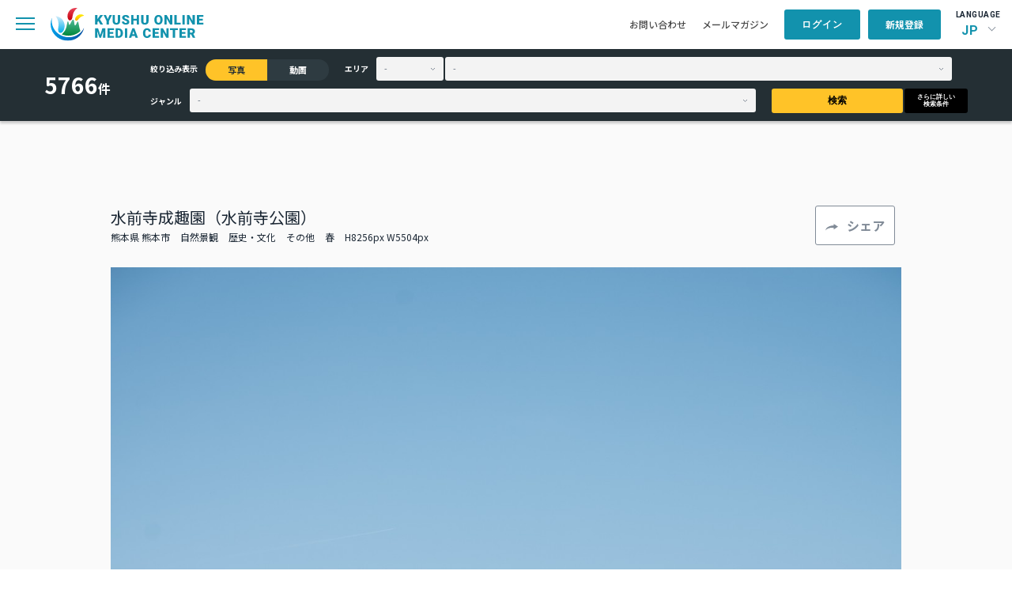

--- FILE ---
content_type: text/html; charset=UTF-8
request_url: https://komc.visit-kyushu.com/library/detail/5424?narrow_contents=photo
body_size: 48880
content:
<!DOCTYPE html>
<html lang="ja">

<head>
    <meta charset="UTF-8">
    <meta http-equiv="X-UA-Compatible" content="IE=edge">
    <meta name="viewport" content="width=device-width, initial-scale=1.0">
    <title>水前寺成趣園（水前寺公園）｜写真｜ライブラリ｜九州観光機構 KYUSHU ONLINE MEDIA CENTER</title>
    <meta name="title" content="水前寺成趣園（水前寺公園）｜写真｜ライブラリ｜九州観光機構 KYUSHU ONLINE MEDIA CENTER">
    <meta name="description" content="">

    <meta property="og:title" content="水前寺成趣園（水前寺公園）｜写真｜ライブラリ｜九州観光機構 KYUSHU ONLINE MEDIA CENTER">
    <meta property="og:description" content=""/>
    <meta property="og:url" content="https://komc.visit-kyushu.com/">
    <meta property="og:image" content="https://komc.visit-kyushu.com/assets/img/komc_ogp.jpg">
    <meta property="og:site_name" content="KYUSHU ONLINE MEDIA CENTER">
    <meta property="og:type" content="website">
    <meta property="og:locale" content="ja_JP">

    <link rel="shortcut icon" href="https://komc.visit-kyushu.com/assets/common/img/komc_favicon.png">
    <link rel="stylesheet" href="https://cdnjs.cloudflare.com/ajax/libs/flatpickr/4.6.13/flatpickr.min.css" integrity="sha512-MQXduO8IQnJVq1qmySpN87QQkiR1bZHtorbJBD0tzy7/0U9+YIC93QWHeGTEoojMVHWWNkoCp8V6OzVSYrX0oQ==" crossorigin="anonymous" referrerpolicy="no-referrer" />
    <link rel="stylesheet" href="https://komc.visit-kyushu.com/assets/common/css/style.css">
    <script src="https://code.jquery.com/jquery-3.7.1.min.js" integrity="sha256-/JqT3SQfawRcv/BIHPThkBvs0OEvtFFmqPF/lYI/Cxo=" crossorigin="anonymous"></script>
    <!-- Global site tag (gtag.js) - Google Analytics -->
    <script async src="https://www.googletagmanager.com/gtag/js?id=G-QRPG9643PP"></script>
    <script>
        window.dataLayer = window.dataLayer || [];
        function gtag(){dataLayer.push(arguments);}
        gtag('js', new Date());

        gtag('config', 'G-QRPG9643PP');
    </script>
    <link rel="stylesheet" href="https://use.fontawesome.com/releases/v5.7.2/css/all.css?v=1769010405" integrity="sha384-fnmOCqbTlWIlj8LyTjo7mOUStjsKC4pOpQbqyi7RrhN7udi9RwhKkMHpvLbHG9Sr" crossorigin="anonymous">
</head>

<body>
<header class="p-header-container l-header">
    <div class="l-header-nav">
        <div class="l-header-nav__left">
            <div class="p-header-content__sp-menu">
                <span class="c-hbg-btn"></span>
            </div>
            <h1 class="p-header-content__logo">
                <a href="https://komc.visit-kyushu.com/">
                    <img src="https://komc.visit-kyushu.com/assets/common/img/top/logo.svg" alt="KYUSHU ONLINE MEDIA CENTER">
                </a>
            </h1>
            <nav class="p-header-content__navi c-gnavi">
                <ul>
                    <li><a href="https://komc.visit-kyushu.com/news">お知らせ</a></li>
                    <li class="has_child">
                        <span>お役立ち情報</span>
                        <ul class="c-gnavi__sub">
                            <li>
                                <a href="https://komc.visit-kyushu.com/ci_guideline">ガイドブック・CIガイドライン</a>
                            </li>
                            <li>
                                <a href="https://komc.visit-kyushu.com/story">ストーリー</a>
                            </li>
                            <li>
                                <a href="https://komc.visit-kyushu.com/traveltrade">Travel Trade</a>
                            </li>
                            <li>
                                <a href="https://komc.visit-kyushu.com/concierge">Discover Your Kyushu</a>
                            </li>
                        </ul>
                    </li>
                    <li>
                        <a href="https://komc.visit-kyushu.com/library">ライブラリ</a>
                    </li>
                                    </ul>
            </nav>
        </div>
        <div class="l-header-nav__right">
            <ul class="p-header-content__other-menu">
                <li class="item">
                    <a href="https://komc.visit-kyushu.com/contact">お問い合わせ</a>
                </li>
                <li class="item">
                    <a href="https://komc.visit-kyushu.com/mail_magazine">メールマガジン</a>
                </li>
            </ul>
            <ul class="p-header-content__member-menu">
                                                    <li class="item is_user_login">
                        <a class="c-btn c-btn--blue" href="#">ログイン</a>
                    </li>
                    <li class="item is_user_regist">
                        <a class="c-btn c-btn--blue" href="https://komc.visit-kyushu.com/entry">新規登録</a>
                    </li>
                            </ul>
            <div class="p-header-content__language">
                <p>LANGUAGE</p>
                <div class="p-header-language">
                                        <div class="p-header-language__select">JP</div>
                    <ul class="p-header-language__menu">
                                            <li class="jp">
                                                    <span>JP</span>
                                                </li>
                                            <li class="en">
                                                    <a href="https://komc.visit-kyushu.com/translation">EN</a>
                                                </li>
                                        </ul>
                </div>
            </div>
        </div>
    </div>
    <nav class="p-sp-menu">
        <div class="l-sp-menu-container">
            <div class="l-sp-menu-head">
                <form action="https://komc.visit-kyushu.com/library" method="get" class="p-sp-menu__form" accept-charset="utf-8">
                    <input type="search" name="keyword_photo" placeholder="ライブラリ検索" class="c-input c-input--gray">
                    <button type="submit">
                        <img src="https://komc.visit-kyushu.com/assets/common/img/top/search.svg" alt="ライブラリから検索">
                    </button>
                </form>                <div class="l-sp-menu-head__close-btn"></div>
            </div>
            <ul class="p-sp-menu__list">
                <li>
                    <a href="https://komc.visit-kyushu.com/news">お知らせ</a>
                </li>
                <li class="has_child">
                    <span>お役立ち情報</span>
                    <ul class="sub-list">
                        <li>
                            <a href="https://komc.visit-kyushu.com/ci_guideline">ガイドブック・CIガイドライン</a>
                        </li>
                        <li>
                            <a href="https://komc.visit-kyushu.com/story">ストーリー</a>
                        </li>
                        <li>
                            <a href="https://komc.visit-kyushu.com/traveltrade">Travel Trade</a>
                        </li>
                        <li>
                            <a href="https://komc.visit-kyushu.com/concierge">Discover Your Kyushu</a>
                        </li>
                    </ul>
                </li>
                <li>
                    <a href="https://komc.visit-kyushu.com/library">ライブラリ一覧</a>
                </li>
            </ul>
            <ul class="p-sp-menu__other-menu">
                <li>
                    <a href="https://komc.visit-kyushu.com/contact">お問い合わせ</a>
                </li>
                <li>
                    <a href="https://komc.visit-kyushu.com/mail_magazine">メールマガジン</a>
                </li>
            </ul>
            <div class="p-sp-menu-language">
                <p>LANGUAGE</p>
                <ul class="p-sp-menu-language__menu">
                                        <li class="jp">
                                                    <span>JP</span>
                                            </li>
                                        <li class="en">
                                                    <a href="https://komc.visit-kyushu.com/translation">EN</a>
                                            </li>
                                    </ul>
            </div>
            <div class="p-sp-menu-logo">
                <a href="#">
                    <img src="https://komc.visit-kyushu.com/assets/common/img/top/logo.svg"
                         alt="KYUSHU ONLINE MEDIA CENTER">
                </a>
            </div>
            <div class="p-sp-menu-member">
                <div class="p-sp-menu-member__top">
                                            <a href="#" class="c-btn c-btn--blue is_user_login">ログイン</a>
                        <a href="https://komc.visit-kyushu.com/entry"
                           class="c-btn c-btn--blue is_user_regist">新規登録</a>
                                    </div>
                            </div>
        </div>
    </nav>
            <form action="https://komc.visit-kyushu.com/library" method="get" class="p-header-search" accept-charset="utf-8">
            <div class="p-header-search__inner">
                <div class="p-header-search__number">
                    <p class="c-header-search__text">0</p>
                    <span>件</span>
                </div>
                <div class="p-header-search__inner-right">
                    <div class="p-header-search__contents-left">
                        <div class="p-header-search__narrow">
                            <p class="c-header-search__item u-mr-item">絞り込み表示</p>
                            <label class="c-header-search__radio">
                                <input type="radio" name="narrow_contents" value="photo"
                                       class="c-header-search__radiobtn" checked>
                                <span>写真</span>
                            </label>
                            <label class="c-header-search__radio">
                                <input type="radio" name="narrow_contents" value="movie"
                                       class="c-header-search__radiobtn" >
                                <span>動画</span>
                            </label>
                        </div>
                        <div class="p-header-search__area">
                            <p class="c-header-search__item u-mr-item">エリア</p>
                            <select name="prefecture" class="p-header-search__select-prefecture c-select-mini u-mrss">
                                                                    <option value="" >-</option>
                                                                    <option value="福岡県" >福岡県</option>
                                                                    <option value="佐賀県" >佐賀県</option>
                                                                    <option value="長崎県" >長崎県</option>
                                                                    <option value="熊本県" >熊本県</option>
                                                                    <option value="大分県" >大分県</option>
                                                                    <option value="宮崎県" >宮崎県</option>
                                                                    <option value="鹿児島県" >鹿児島県</option>
                                                            </select>
                            <select name="city" class="p-header-search__select-town c-select-mini">
                                                                    <option value="">-</option>
                                                            </select>
                        </div>
                    </div>
                    <div class="p-header-search__contents-right">
                        <div class="p-header-search__genre">
                            <p class="c-header-search__item u-mr-item">ジャンル</p>
                            <select name="genre" class="p-header-search__select-genre c-select-mini">
                                <option value="" selected>-</option>
                                                                                                                                                    <option value="グルメ" >グルメ</option>
                                                                                                                                                                                        <option value="自然景観" >自然景観</option>
                                                                                                                                                                                        <option value="歴史・文化" >歴史・文化</option>
                                                                                                                                                                                        <option value="体験・アクティビティ" >体験・アクティビティ</option>
                                                                                                                                                                                        <option value="祭り・イベント" >祭り・イベント</option>
                                                                                                                                                                                        <option value="工芸品" >工芸品</option>
                                                                                                                                                                                        <option value="温泉" >温泉</option>
                                                                                                                                                                                        <option value="ユニークな宿泊施設" >ユニークな宿泊施設</option>
                                                                                                                                                                                        <option value="乗り物" >乗り物</option>
                                                                                                </select>
                        </div>
                        <button type="submit" class="p-header-search__s-btn c-btn c-btn--yellow u-mrss">検索</button>
                        <button type="submit" class="p-header-search__n-btn c-btn c-btn--black">さらに詳しい<br>検索条件</button>
                    </div>
                </div>
            </div>
        </form>    </header><main class="p-library l-bck-gray">
    <div class="p-detail">
        <div class="p-detail__inner">
            <div class="p-detail__title">
                <div class="p-detail__text">
                    <p class="p-detail__main">水前寺成趣園（水前寺公園）</p>
                    <div class="p-detail__text-min">
                                                <span>熊本県 熊本市</span>
                                                                                                            <span>自然景観</span>
                                                            <span>歴史・文化</span>
                                                                                                                                                                <span>その他</span>
                                                                                                    <span>春</span>                        <span>H8256px W5504px</span>
                    </div>
                </div>
                <div class="c-detail__btn">
                    <span class="c-btn c-btn--white c-btn--share">シェア</span>
                                        <div class="p-share-popup">
                        <p class="p-share-popup__title">この写真をシェアする</p>
                        <ul class="p-share-popup__list">
                            <li>
                                <a href="https://www.facebook.com/sharer/sharer.php?u=https://komc.visit-kyushu.com/library/5424" target="_blank">
                                    <img src="https://komc.visit-kyushu.com/assets/common/img/library/icon_share_fb.png"
                                         alt="facebookでシェア"
                                         target="_blank">
                                    <span>シェア</span>
                                </a>
                            </li>
                            <li>
                                <a href="https://twitter.com/share?url=https://komc.visit-kyushu.com/library/5424&text=水前寺成趣園（水前寺公園）"
                                   target="_blank">
                                    <img src="https://komc.visit-kyushu.com/assets/common/img/library/icon_share_twitter.svg"
                                         alt="twitterでつぶやく">
                                    <span>つぶやく</span>
                                </a>
                            </li>
                            <li>
                                <a href="mailto:?body=https://komc.visit-kyushu.com/library/5424" target="_blank">
                                    <img src="https://komc.visit-kyushu.com/assets/common/img/library/icon_share_mail.svg"
                                         alt="メール">
                                    <span>メール</span>
                                </a>
                            </li>
                            <li>
                                <button type="button" class="p-copy-btn" data-url="https://komc.visit-kyushu.com/library/5424">
                                    <img src="https://komc.visit-kyushu.com/assets/common/img/library/icon_share_url.svg"
                                         alt="URLコピー">
                                    <span>URLコピー</span>
                                </button>
                            </li>
                        </ul>
                    </div>
                </div>
            </div>
            <figure class="p-detail__main-img">
                <img src="https://komc.visit-kyushu.com/assets/photo/9/large/857812d258cf085ed349ba966ead8139.jpg"
                     alt="水前寺成趣園（水前寺公園）">
            </figure>
            <div class="p-detail__description">
                <dl class="p-detail__description-row">
                    <dt class="title">説明</dt>
                    <dd class="description">国の名勝・史跡に指定されている、桃山式の回遊式庭園。江戸初期の寛永9年（1632年）、肥後細川家・初代忠利公が御茶屋を建てたのが始まりで、その後、三代目・網利公の時に庭園が完成。中国の詩人・陶淵明の詩に由来して「成趣園」と呼ばれるようになりました。</dd>
                </dl>
                <dl class="p-detail__description-row">
                    <dt class="title">補足情報</dt>
                    <dd class="description"></dd>
                </dl>
                            </div>
        </div>
        <div class="l-container p-detail-gallery">
            <p class="c-detail_img-text">類似画像はこちら</p>
            <ul class="p-photo-gallery">
                                                            <li class="p-photo-gallery__card ">
                            <a href="https://komc.visit-kyushu.com/library/detail/3528?narrow_contents=photo">
                                <figure class="p-photo-gallery__photo">
                                                                        <img src="https://komc.visit-kyushu.com/assets/photo/23/thumbnail/295a9ca4cafefb8e23f75c1fa423e1fd.jpg"
                                         alt="江東寺　ねはん像　※">
                                </figure>
                                <div class="p-photo-gallery__bottom">
                                    <div class="p-photo-gallery__title">
                                        <p class="c-photo-gallery__title">江東寺　ねはん像　※</p>
                                        <span class="c-photo-gallery__size">H2649px W4000px</span>
                                    </div>
                                                                    </div>
                            </a>
                        </li>
                                            <li class="p-photo-gallery__card ">
                            <a href="https://komc.visit-kyushu.com/library/detail/795?narrow_contents=photo">
                                <figure class="p-photo-gallery__photo">
                                                                        <img src="https://komc.visit-kyushu.com/assets/photo/2/thumbnail/b66061f46670a1e.jpg"
                                         alt="大瀬崎灯台">
                                </figure>
                                <div class="p-photo-gallery__bottom">
                                    <div class="p-photo-gallery__title">
                                        <p class="c-photo-gallery__title">大瀬崎灯台</p>
                                        <span class="c-photo-gallery__size">H4000px W6000px</span>
                                    </div>
                                                                    </div>
                            </a>
                        </li>
                                            <li class="p-photo-gallery__card ">
                            <a href="https://komc.visit-kyushu.com/library/detail/4841?narrow_contents=photo">
                                <figure class="p-photo-gallery__photo">
                                                                        <img src="https://komc.visit-kyushu.com/assets/photo/9/thumbnail/37e5ab2671e8aa79d2b28d42aac2c2ba.jpg"
                                         alt="吉野ヶ里歴史公園">
                                </figure>
                                <div class="p-photo-gallery__bottom">
                                    <div class="p-photo-gallery__title">
                                        <p class="c-photo-gallery__title">吉野ヶ里歴史公園</p>
                                        <span class="c-photo-gallery__size">H5504px W8256px</span>
                                    </div>
                                                                    </div>
                            </a>
                        </li>
                                            <li class="p-photo-gallery__card ">
                            <a href="https://komc.visit-kyushu.com/library/detail/3007?narrow_contents=photo">
                                <figure class="p-photo-gallery__photo">
                                                                        <img src="https://komc.visit-kyushu.com/assets/photo/9/thumbnail/55b609bc50b46ea5702e4c4b0d2a5a73.jpg"
                                         alt="宇佐神宮">
                                </figure>
                                <div class="p-photo-gallery__bottom">
                                    <div class="p-photo-gallery__title">
                                        <p class="c-photo-gallery__title">宇佐神宮</p>
                                        <span class="c-photo-gallery__size">H4000px W6000px</span>
                                    </div>
                                                                    </div>
                            </a>
                        </li>
                                            <li class="p-photo-gallery__card ">
                            <a href="https://komc.visit-kyushu.com/library/detail/20?narrow_contents=photo">
                                <figure class="p-photo-gallery__photo">
                                                                        <img src="https://komc.visit-kyushu.com/assets/photo/2/thumbnail/53606185672246f.jpg"
                                         alt="長陽駅">
                                </figure>
                                <div class="p-photo-gallery__bottom">
                                    <div class="p-photo-gallery__title">
                                        <p class="c-photo-gallery__title">長陽駅</p>
                                        <span class="c-photo-gallery__size">H5447px W8170px</span>
                                    </div>
                                                                    </div>
                            </a>
                        </li>
                                            <li class="p-photo-gallery__card ">
                            <a href="https://komc.visit-kyushu.com/library/detail/5581?narrow_contents=photo">
                                <figure class="p-photo-gallery__photo">
                                                                        <img src="https://komc.visit-kyushu.com/assets/photo/9/thumbnail/c85d0fe4b0a379ef08223d2bc01a3b0b.jpg"
                                         alt="綾の照葉大吊橋(綾町)">
                                </figure>
                                <div class="p-photo-gallery__bottom">
                                    <div class="p-photo-gallery__title">
                                        <p class="c-photo-gallery__title">綾の照葉大吊橋(綾町)</p>
                                        <span class="c-photo-gallery__size">H5504px W8256px</span>
                                    </div>
                                                                    </div>
                            </a>
                        </li>
                                            <li class="p-photo-gallery__card ">
                            <a href="https://komc.visit-kyushu.com/library/detail/3955?narrow_contents=photo">
                                <figure class="p-photo-gallery__photo">
                                                                        <img src="https://komc.visit-kyushu.com/assets/photo/9/thumbnail/1f79bec6dc1e7117f586addd5db09a35.jpg"
                                         alt="肥前浜宿・酒蔵通り">
                                </figure>
                                <div class="p-photo-gallery__bottom">
                                    <div class="p-photo-gallery__title">
                                        <p class="c-photo-gallery__title">肥前浜宿・酒蔵通り</p>
                                        <span class="c-photo-gallery__size">H5504px W8256px</span>
                                    </div>
                                                                    </div>
                            </a>
                        </li>
                                            <li class="p-photo-gallery__card ">
                            <a href="https://komc.visit-kyushu.com/library/detail/4221?narrow_contents=photo">
                                <figure class="p-photo-gallery__photo">
                                                                        <img src="https://komc.visit-kyushu.com/assets/photo/39/thumbnail/f9305bb78dfd5575f270d28560962faa.jpg"
                                         alt="BRICK MALL SASEBO">
                                </figure>
                                <div class="p-photo-gallery__bottom">
                                    <div class="p-photo-gallery__title">
                                        <p class="c-photo-gallery__title">BRICK MALL SASEBO</p>
                                        <span class="c-photo-gallery__size">H4160px W6240px</span>
                                    </div>
                                                                    </div>
                            </a>
                        </li>
                                            <li class="p-photo-gallery__card ">
                            <a href="https://komc.visit-kyushu.com/library/detail/5068?narrow_contents=photo">
                                <figure class="p-photo-gallery__photo">
                                                                        <img src="https://komc.visit-kyushu.com/assets/photo/9/thumbnail/253f37708ddd367ea18c5b3111b96db2.jpg"
                                         alt="グランピング イン カームラナイハーバー">
                                </figure>
                                <div class="p-photo-gallery__bottom">
                                    <div class="p-photo-gallery__title">
                                        <p class="c-photo-gallery__title">グランピング イン カームラナイハーバー</p>
                                        <span class="c-photo-gallery__size">H5504px W8256px</span>
                                    </div>
                                                                    </div>
                            </a>
                        </li>
                                            <li class="p-photo-gallery__card ">
                            <a href="https://komc.visit-kyushu.com/library/detail/3817?narrow_contents=photo">
                                <figure class="p-photo-gallery__photo">
                                                                        <img src="https://komc.visit-kyushu.com/assets/photo/9/small/99b6f72ccda8e79456dd3e47bc08e5ff.jpg"
                                         alt="佐嘉神社・松原神社">
                                </figure>
                                <div class="p-photo-gallery__bottom">
                                    <div class="p-photo-gallery__title">
                                        <p class="c-photo-gallery__title">佐嘉神社・松原神社</p>
                                        <span class="c-photo-gallery__size">H8256px W5504px</span>
                                    </div>
                                                                    </div>
                            </a>
                        </li>
                                            <li class="p-photo-gallery__card ">
                            <a href="https://komc.visit-kyushu.com/library/detail/4985?narrow_contents=photo">
                                <figure class="p-photo-gallery__photo">
                                                                        <img src="https://komc.visit-kyushu.com/assets/photo/9/thumbnail/d82148db90bcfe59dfa4495526978fff.jpg"
                                         alt="島原武家屋敷">
                                </figure>
                                <div class="p-photo-gallery__bottom">
                                    <div class="p-photo-gallery__title">
                                        <p class="c-photo-gallery__title">島原武家屋敷</p>
                                        <span class="c-photo-gallery__size">H5214px W7821px</span>
                                    </div>
                                                                    </div>
                            </a>
                        </li>
                                            <li class="p-photo-gallery__card ">
                            <a href="https://komc.visit-kyushu.com/library/detail/328?narrow_contents=photo">
                                <figure class="p-photo-gallery__photo">
                                                                        <img src="https://komc.visit-kyushu.com/assets/photo/2/small/d6061d6ca18a22.jpg"
                                         alt="鍋ヶ滝">
                                </figure>
                                <div class="p-photo-gallery__bottom">
                                    <div class="p-photo-gallery__title">
                                        <p class="c-photo-gallery__title">鍋ヶ滝</p>
                                        <span class="c-photo-gallery__size">H8143px W5429px</span>
                                    </div>
                                                                    </div>
                            </a>
                        </li>
                                            <li class="p-photo-gallery__card ">
                            <a href="https://komc.visit-kyushu.com/library/detail/5310?narrow_contents=photo">
                                <figure class="p-photo-gallery__photo">
                                                                        <img src="https://komc.visit-kyushu.com/assets/photo/9/thumbnail/a90d1c2d8e079fec1f17955c614f8a7d.jpg"
                                         alt="国直サンセットパーク">
                                </figure>
                                <div class="p-photo-gallery__bottom">
                                    <div class="p-photo-gallery__title">
                                        <p class="c-photo-gallery__title">国直サンセットパーク</p>
                                        <span class="c-photo-gallery__size">H5504px W8256px</span>
                                    </div>
                                                                    </div>
                            </a>
                        </li>
                                            <li class="p-photo-gallery__card ">
                            <a href="https://komc.visit-kyushu.com/library/detail/6238?narrow_contents=photo">
                                <figure class="p-photo-gallery__photo">
                                                                        <img src="https://komc.visit-kyushu.com/assets/photo/9/thumbnail/a794ab62f47d589e5e2b42afc2734748.jpg"
                                         alt="舞鶴公園の桜">
                                </figure>
                                <div class="p-photo-gallery__bottom">
                                    <div class="p-photo-gallery__title">
                                        <p class="c-photo-gallery__title">舞鶴公園の桜</p>
                                        <span class="c-photo-gallery__size">H5504px W8256px</span>
                                    </div>
                                                                    </div>
                            </a>
                        </li>
                                            <li class="p-photo-gallery__card ">
                            <a href="https://komc.visit-kyushu.com/library/detail/6810?narrow_contents=photo">
                                <figure class="p-photo-gallery__photo">
                                                                        <img src="https://komc.visit-kyushu.com/assets/photo/9/thumbnail/a1730a58d81ec0323605dd4d18694bb8.jpg"
                                         alt="龍石海岸">
                                </figure>
                                <div class="p-photo-gallery__bottom">
                                    <div class="p-photo-gallery__title">
                                        <p class="c-photo-gallery__title">龍石海岸</p>
                                        <span class="c-photo-gallery__size">H2000px W3000px</span>
                                    </div>
                                                                    </div>
                            </a>
                        </li>
                                            <li class="p-photo-gallery__card ">
                            <a href="https://komc.visit-kyushu.com/library/detail/2383?narrow_contents=photo">
                                <figure class="p-photo-gallery__photo">
                                                                        <img src="https://komc.visit-kyushu.com/assets/photo/13/thumbnail/4c671aac9392cfe20b379f76315f4eaf.jpg"
                                         alt="九重“夢”大吊橋">
                                </figure>
                                <div class="p-photo-gallery__bottom">
                                    <div class="p-photo-gallery__title">
                                        <p class="c-photo-gallery__title">九重“夢”大吊橋</p>
                                        <span class="c-photo-gallery__size">H3858px W5787px</span>
                                    </div>
                                                                    </div>
                            </a>
                        </li>
                                            <li class="p-photo-gallery__card ">
                            <a href="https://komc.visit-kyushu.com/library/detail/2368?narrow_contents=photo">
                                <figure class="p-photo-gallery__photo">
                                                                        <img src="https://komc.visit-kyushu.com/assets/photo/13/thumbnail/1cf2a9fbfca61e4206b574be03b4c729.jpg"
                                         alt="金鱗湖周辺">
                                </figure>
                                <div class="p-photo-gallery__bottom">
                                    <div class="p-photo-gallery__title">
                                        <p class="c-photo-gallery__title">金鱗湖周辺</p>
                                        <span class="c-photo-gallery__size">H3858px W5787px</span>
                                    </div>
                                                                    </div>
                            </a>
                        </li>
                                            <li class="p-photo-gallery__card ">
                            <a href="https://komc.visit-kyushu.com/library/detail/6868?narrow_contents=photo">
                                <figure class="p-photo-gallery__photo">
                                                                        <img src="https://komc.visit-kyushu.com/assets/photo/9/thumbnail/d63564b9bb06a76a43d671f1f1b74a17.jpg"
                                         alt="天草空港">
                                </figure>
                                <div class="p-photo-gallery__bottom">
                                    <div class="p-photo-gallery__title">
                                        <p class="c-photo-gallery__title">天草空港</p>
                                        <span class="c-photo-gallery__size">H2000px W3000px</span>
                                    </div>
                                                                    </div>
                            </a>
                        </li>
                                            <li class="p-photo-gallery__card ">
                            <a href="https://komc.visit-kyushu.com/library/detail/4327?narrow_contents=photo">
                                <figure class="p-photo-gallery__photo">
                                                                        <img src="https://komc.visit-kyushu.com/assets/photo/9/small/5c5be1e6c3a2857ade72e072ea6d22d0.jpg"
                                         alt="唐津神社">
                                </figure>
                                <div class="p-photo-gallery__bottom">
                                    <div class="p-photo-gallery__title">
                                        <p class="c-photo-gallery__title">唐津神社</p>
                                        <span class="c-photo-gallery__size">H8256px W5504px</span>
                                    </div>
                                                                    </div>
                            </a>
                        </li>
                                            <li class="p-photo-gallery__card ">
                            <a href="https://komc.visit-kyushu.com/library/detail/5028?narrow_contents=photo">
                                <figure class="p-photo-gallery__photo">
                                                                        <img src="https://komc.visit-kyushu.com/assets/photo/9/small/cacb645244dcdba273bd58e039ed55ad.jpg"
                                         alt="肥前夢街道(佐賀元祖忍者村　嬉野温泉)">
                                </figure>
                                <div class="p-photo-gallery__bottom">
                                    <div class="p-photo-gallery__title">
                                        <p class="c-photo-gallery__title">肥前夢街道(佐賀元祖忍者村　嬉野温泉)</p>
                                        <span class="c-photo-gallery__size">H8256px W5504px</span>
                                    </div>
                                                                    </div>
                            </a>
                        </li>
                                                </ul>
            <div class="p-detail__conditions u-mtlf">
                <p class="title">検索条件</p>
                <ul class="list">
                                                                        <li class="item">写真</li>
                                                            </ul>
            </div>
        </div>
    </div>
</main>
<footer class="l-footer">
    <div class="p_footer__btn_pagetop"><span>TOP</span></div>
    <div class="p-footer-container l-container">
        <div class="p-footer-content">
            <div class="p-footer-content__left">
                <div class="p-footer-logo">
                    <img src="https://komc.visit-kyushu.com/assets/common/img/top/logo_en_white.svg"
                         alt="KYUSHU ONLINE MEDIA CENTER">
                </div>
                <nav class="p-footer-navi c-gnavi">
                    <ul>
                        <li>
                            <a href="https://komc.visit-kyushu.com/news">お知らせ</a>
                        </li>
                        <li class="has_child">
                            <span>お役立ち情報</span>
                            <ul class="c-gnavi__sub">
                                <li>
                                    <a href="https://komc.visit-kyushu.com/ci_guideline">ガイドブック・CIガイドライン</a>
                                </li>
                                <li>
                                    <a href="https://komc.visit-kyushu.com/story">ストーリー</a>
                                </li>
                                <li>
                                    <a href="https://komc.visit-kyushu.com/traveltrade">Travel Trade</a>
                                </li>
                                <li>
                                    <a href="https://komc.visit-kyushu.com/concierge">Discover Your Kyushu</a>
                                </li>
                            </ul>
                        </li>
                        <li>
                            <a href="https://komc.visit-kyushu.com/library">ライブラリ</a>
                        </li>
                    </ul>
                </nav>
            </div>
            <div class="p-footer-btn">
                <a class="c-btn" href="https://komc.visit-kyushu.com/contact"><span>CONTACT</span>当サイトに関するお問い合わせはこちら</a>
            </div>
        </div>
        <div class="p-footer-copyright">
            <p>Copyright &copy; 一般社団法人 九州観光機構 All Rights Reserved.</p>
            <p><img src="https://komc.visit-kyushu.com/assets/common/img/top/logo_blue.png" alt="一般社団法人九州観光機構">
            </p>
        </div>
    </div>
</footer>

<div class="p-download-popup">
    <div class="l-whitebox">
        <p class="p-download-popup__title">ダウンロード</p>
        <p class="p-download-popup__text">ダウンロードするには、利用規約への同意が必要です。</p>
        <div class="p-download-popup__content">
            <label>
                <input class="c-input c-input--form" type="checkbox" name="terms">
                <span></span>
                <span class="p-download-popup__check-text">
                    私は<a href="https://komc.visit-kyushu.com/entry/terms" target="_blank">KOMCの利用規約</a>に同意いたします。                </span>
            </label>
            <label>
                <input class="c-input c-input--form" type="checkbox" name="credit">
                <span></span>
                <span class="p-download-popup__check-text">私は著作権の情報を確認し、指定されたクレジットが入っていることを確認しました。</span>
            </label>
        </div>
        <div class="p-download-popup__btn-col">
            <a class="c-btn c-btn--blue" target="_blank">画像をダウンロード</a>
        </div>
    </div>
</div>

<div class="p-login-popup">
    <div class="l-whitebox">
        <form action="https://komc.visit-kyushu.com/entry/login" method="POST" accept-charset="utf-8">
<input type="hidden" name="csrf_test_name" value="df5746be6d4cdd3de2cb192d0fafb0b1" />                                                                                                                          
        <p class="p-login-popup__title">ログイン</p>
        <p class="p-login-popup__text">ご登録のメールアドレスとパスワードを入力してください。</p>
        <div class="p-login-popup__form">
            <dl>
                <dt>メールアドレス</dt>
                <dd><input type="email" class="c-text-box"></dd>
            </dl>
            <dl>
                <dt>パスワード</dt>
                <dd><input type="password" class="c-text-box"></dd>
            </dl>
        </div>
        <div class="p-login-popup__btn-col">
            <button type="submit" class="c-btn c-btn--blue">ログイン</button>
            <div class="p-login-popup__new-member c-btn c-btn--blue"><a href="https://komc.visit-kyushu.com/entry">新規会員登録はこちら</a>
            </div>
            <div class="p-login-popup__password">
                <a href="https://komc.visit-kyushu.com/forgot_password">パスワードをお忘れの方はこちら</a>
            </div>
        </div>
        </form>    </div>
</div>
<!-- ポップアップ（仮置き） -->

<link rel="stylesheet" href="https://cdnjs.cloudflare.com/ajax/libs/Swiper/11.0.5/swiper-bundle.min.css" integrity="sha512-rd0qOHVMOcez6pLWPVFIv7EfSdGKLt+eafXh4RO/12Fgr41hDQxfGvoi1Vy55QIVcQEujUE1LQrATCLl2Fs+ag==" crossorigin="anonymous" referrerpolicy="no-referrer" />
<script src="https://cdnjs.cloudflare.com/ajax/libs/Swiper/11.0.5/swiper-bundle.min.js" integrity="sha512-Ysw1DcK1P+uYLqprEAzNQJP+J4hTx4t/3X2nbVwszao8wD+9afLjBQYjz7Uk4ADP+Er++mJoScI42ueGtQOzEA==" crossorigin="anonymous" referrerpolicy="no-referrer"></script>
<script src="https://komc.visit-kyushu.com/assets/common/js/jquery.cookie.js"></script>
<script src="https://komc.visit-kyushu.com/assets/common/js/common.js"></script>
<script src="https://komc.visit-kyushu.com/assets/common/js/index.js"></script>
    <script src="https://komc.visit-kyushu.com/assets/common/js/area-front.js"></script>
    <script src="https://komc.visit-kyushu.com/assets/common/js/favorite.js"></script>
    <script src="https://komc.visit-kyushu.com/assets/common/js/library.js"></script>
<script src="https://cdnjs.cloudflare.com/ajax/libs/flatpickr/4.6.13/flatpickr.min.js" integrity="sha512-K/oyQtMXpxI4+K0W7H25UopjM8pzq0yrVdFdG21Fh5dBe91I40pDd9A4lzNlHPHBIP2cwZuoxaUSX0GJSObvGA==" crossorigin="anonymous" referrerpolicy="no-referrer"></script>
<script src="https://cdnjs.cloudflare.com/ajax/libs/flatpickr/4.6.13/l10n/ja.min.js" integrity="sha512-XamS5TTeqwEqePo/YxW3AFGwvEcQzN520Om7b1eB/LYHt6tLgXZeutZPPF8D0sIo7YndJEpCEhKwvf62U780Dw==" crossorigin="anonymous" referrerpolicy="no-referrer"></script>
<script>
    flatpickr.l10ns.default.firstDayOfWeek = 0;
    $(".c-input--calendar").flatpickr({
        'locale': 'ja',
        dateFormat: "Y-m-d",
    });
    new Swiper('.p-mypage-interested__swiper', {
        speed: 700,
        slidesPerView: 'auto',
        loop: false,
        navigation: {
            nextEl: '.swiper-button-next',
            prevEl: '.swiper-button-prev',
        },
        scrollbar: {
            el: '.swiper-scrollbar',
        },
    });
</script>
</body>
</html>